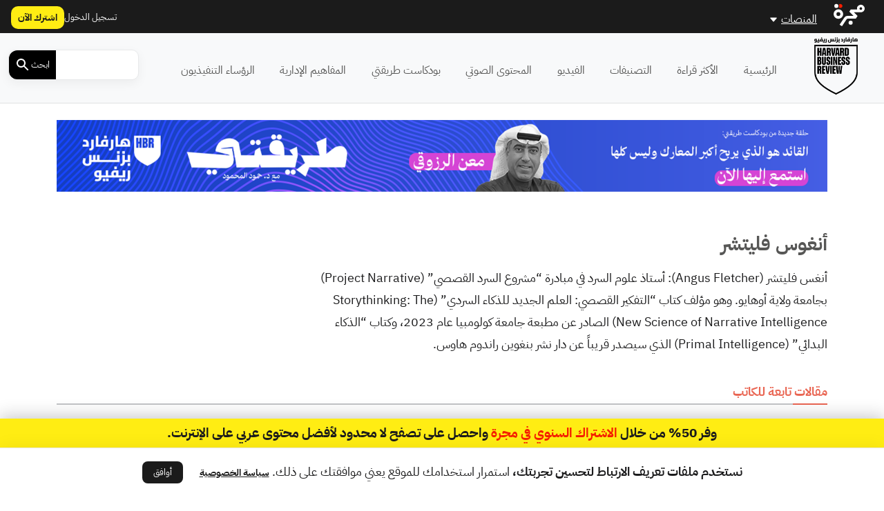

--- FILE ---
content_type: text/javascript; charset=utf-8
request_url: https://app.link/_r?sdk=web2.86.5&branch_key=key_live_chXWkSf18bsa4j7LGN1apfjnAxjb3esQ&callback=branch_callback__0
body_size: 71
content:
/**/ typeof branch_callback__0 === 'function' && branch_callback__0("1542249673709560585");